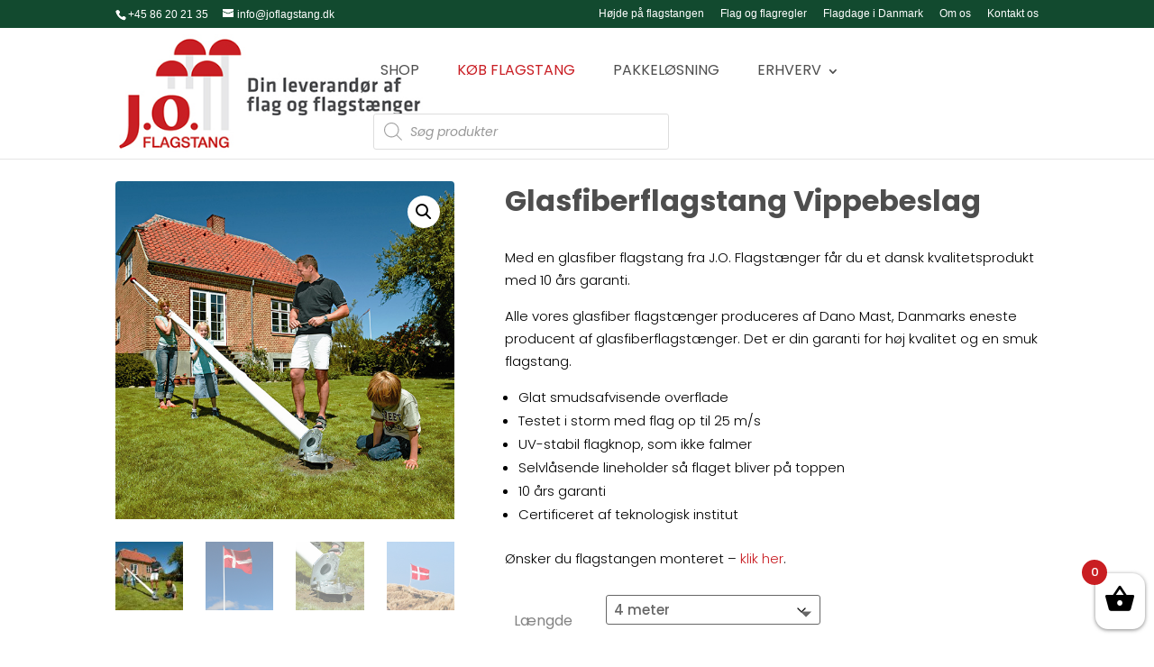

--- FILE ---
content_type: text/html; charset=utf-8
request_url: https://www.google.com/recaptcha/api2/anchor?ar=1&k=6Lcx-NAgAAAAAPUHbWD8CK5cXMS80LJp481jdqUz&co=aHR0cHM6Ly9qb2ZsYWdzdGFuZy5kazo0NDM.&hl=en&v=PoyoqOPhxBO7pBk68S4YbpHZ&size=invisible&anchor-ms=20000&execute-ms=30000&cb=wk58zicxijqr
body_size: 48877
content:
<!DOCTYPE HTML><html dir="ltr" lang="en"><head><meta http-equiv="Content-Type" content="text/html; charset=UTF-8">
<meta http-equiv="X-UA-Compatible" content="IE=edge">
<title>reCAPTCHA</title>
<style type="text/css">
/* cyrillic-ext */
@font-face {
  font-family: 'Roboto';
  font-style: normal;
  font-weight: 400;
  font-stretch: 100%;
  src: url(//fonts.gstatic.com/s/roboto/v48/KFO7CnqEu92Fr1ME7kSn66aGLdTylUAMa3GUBHMdazTgWw.woff2) format('woff2');
  unicode-range: U+0460-052F, U+1C80-1C8A, U+20B4, U+2DE0-2DFF, U+A640-A69F, U+FE2E-FE2F;
}
/* cyrillic */
@font-face {
  font-family: 'Roboto';
  font-style: normal;
  font-weight: 400;
  font-stretch: 100%;
  src: url(//fonts.gstatic.com/s/roboto/v48/KFO7CnqEu92Fr1ME7kSn66aGLdTylUAMa3iUBHMdazTgWw.woff2) format('woff2');
  unicode-range: U+0301, U+0400-045F, U+0490-0491, U+04B0-04B1, U+2116;
}
/* greek-ext */
@font-face {
  font-family: 'Roboto';
  font-style: normal;
  font-weight: 400;
  font-stretch: 100%;
  src: url(//fonts.gstatic.com/s/roboto/v48/KFO7CnqEu92Fr1ME7kSn66aGLdTylUAMa3CUBHMdazTgWw.woff2) format('woff2');
  unicode-range: U+1F00-1FFF;
}
/* greek */
@font-face {
  font-family: 'Roboto';
  font-style: normal;
  font-weight: 400;
  font-stretch: 100%;
  src: url(//fonts.gstatic.com/s/roboto/v48/KFO7CnqEu92Fr1ME7kSn66aGLdTylUAMa3-UBHMdazTgWw.woff2) format('woff2');
  unicode-range: U+0370-0377, U+037A-037F, U+0384-038A, U+038C, U+038E-03A1, U+03A3-03FF;
}
/* math */
@font-face {
  font-family: 'Roboto';
  font-style: normal;
  font-weight: 400;
  font-stretch: 100%;
  src: url(//fonts.gstatic.com/s/roboto/v48/KFO7CnqEu92Fr1ME7kSn66aGLdTylUAMawCUBHMdazTgWw.woff2) format('woff2');
  unicode-range: U+0302-0303, U+0305, U+0307-0308, U+0310, U+0312, U+0315, U+031A, U+0326-0327, U+032C, U+032F-0330, U+0332-0333, U+0338, U+033A, U+0346, U+034D, U+0391-03A1, U+03A3-03A9, U+03B1-03C9, U+03D1, U+03D5-03D6, U+03F0-03F1, U+03F4-03F5, U+2016-2017, U+2034-2038, U+203C, U+2040, U+2043, U+2047, U+2050, U+2057, U+205F, U+2070-2071, U+2074-208E, U+2090-209C, U+20D0-20DC, U+20E1, U+20E5-20EF, U+2100-2112, U+2114-2115, U+2117-2121, U+2123-214F, U+2190, U+2192, U+2194-21AE, U+21B0-21E5, U+21F1-21F2, U+21F4-2211, U+2213-2214, U+2216-22FF, U+2308-230B, U+2310, U+2319, U+231C-2321, U+2336-237A, U+237C, U+2395, U+239B-23B7, U+23D0, U+23DC-23E1, U+2474-2475, U+25AF, U+25B3, U+25B7, U+25BD, U+25C1, U+25CA, U+25CC, U+25FB, U+266D-266F, U+27C0-27FF, U+2900-2AFF, U+2B0E-2B11, U+2B30-2B4C, U+2BFE, U+3030, U+FF5B, U+FF5D, U+1D400-1D7FF, U+1EE00-1EEFF;
}
/* symbols */
@font-face {
  font-family: 'Roboto';
  font-style: normal;
  font-weight: 400;
  font-stretch: 100%;
  src: url(//fonts.gstatic.com/s/roboto/v48/KFO7CnqEu92Fr1ME7kSn66aGLdTylUAMaxKUBHMdazTgWw.woff2) format('woff2');
  unicode-range: U+0001-000C, U+000E-001F, U+007F-009F, U+20DD-20E0, U+20E2-20E4, U+2150-218F, U+2190, U+2192, U+2194-2199, U+21AF, U+21E6-21F0, U+21F3, U+2218-2219, U+2299, U+22C4-22C6, U+2300-243F, U+2440-244A, U+2460-24FF, U+25A0-27BF, U+2800-28FF, U+2921-2922, U+2981, U+29BF, U+29EB, U+2B00-2BFF, U+4DC0-4DFF, U+FFF9-FFFB, U+10140-1018E, U+10190-1019C, U+101A0, U+101D0-101FD, U+102E0-102FB, U+10E60-10E7E, U+1D2C0-1D2D3, U+1D2E0-1D37F, U+1F000-1F0FF, U+1F100-1F1AD, U+1F1E6-1F1FF, U+1F30D-1F30F, U+1F315, U+1F31C, U+1F31E, U+1F320-1F32C, U+1F336, U+1F378, U+1F37D, U+1F382, U+1F393-1F39F, U+1F3A7-1F3A8, U+1F3AC-1F3AF, U+1F3C2, U+1F3C4-1F3C6, U+1F3CA-1F3CE, U+1F3D4-1F3E0, U+1F3ED, U+1F3F1-1F3F3, U+1F3F5-1F3F7, U+1F408, U+1F415, U+1F41F, U+1F426, U+1F43F, U+1F441-1F442, U+1F444, U+1F446-1F449, U+1F44C-1F44E, U+1F453, U+1F46A, U+1F47D, U+1F4A3, U+1F4B0, U+1F4B3, U+1F4B9, U+1F4BB, U+1F4BF, U+1F4C8-1F4CB, U+1F4D6, U+1F4DA, U+1F4DF, U+1F4E3-1F4E6, U+1F4EA-1F4ED, U+1F4F7, U+1F4F9-1F4FB, U+1F4FD-1F4FE, U+1F503, U+1F507-1F50B, U+1F50D, U+1F512-1F513, U+1F53E-1F54A, U+1F54F-1F5FA, U+1F610, U+1F650-1F67F, U+1F687, U+1F68D, U+1F691, U+1F694, U+1F698, U+1F6AD, U+1F6B2, U+1F6B9-1F6BA, U+1F6BC, U+1F6C6-1F6CF, U+1F6D3-1F6D7, U+1F6E0-1F6EA, U+1F6F0-1F6F3, U+1F6F7-1F6FC, U+1F700-1F7FF, U+1F800-1F80B, U+1F810-1F847, U+1F850-1F859, U+1F860-1F887, U+1F890-1F8AD, U+1F8B0-1F8BB, U+1F8C0-1F8C1, U+1F900-1F90B, U+1F93B, U+1F946, U+1F984, U+1F996, U+1F9E9, U+1FA00-1FA6F, U+1FA70-1FA7C, U+1FA80-1FA89, U+1FA8F-1FAC6, U+1FACE-1FADC, U+1FADF-1FAE9, U+1FAF0-1FAF8, U+1FB00-1FBFF;
}
/* vietnamese */
@font-face {
  font-family: 'Roboto';
  font-style: normal;
  font-weight: 400;
  font-stretch: 100%;
  src: url(//fonts.gstatic.com/s/roboto/v48/KFO7CnqEu92Fr1ME7kSn66aGLdTylUAMa3OUBHMdazTgWw.woff2) format('woff2');
  unicode-range: U+0102-0103, U+0110-0111, U+0128-0129, U+0168-0169, U+01A0-01A1, U+01AF-01B0, U+0300-0301, U+0303-0304, U+0308-0309, U+0323, U+0329, U+1EA0-1EF9, U+20AB;
}
/* latin-ext */
@font-face {
  font-family: 'Roboto';
  font-style: normal;
  font-weight: 400;
  font-stretch: 100%;
  src: url(//fonts.gstatic.com/s/roboto/v48/KFO7CnqEu92Fr1ME7kSn66aGLdTylUAMa3KUBHMdazTgWw.woff2) format('woff2');
  unicode-range: U+0100-02BA, U+02BD-02C5, U+02C7-02CC, U+02CE-02D7, U+02DD-02FF, U+0304, U+0308, U+0329, U+1D00-1DBF, U+1E00-1E9F, U+1EF2-1EFF, U+2020, U+20A0-20AB, U+20AD-20C0, U+2113, U+2C60-2C7F, U+A720-A7FF;
}
/* latin */
@font-face {
  font-family: 'Roboto';
  font-style: normal;
  font-weight: 400;
  font-stretch: 100%;
  src: url(//fonts.gstatic.com/s/roboto/v48/KFO7CnqEu92Fr1ME7kSn66aGLdTylUAMa3yUBHMdazQ.woff2) format('woff2');
  unicode-range: U+0000-00FF, U+0131, U+0152-0153, U+02BB-02BC, U+02C6, U+02DA, U+02DC, U+0304, U+0308, U+0329, U+2000-206F, U+20AC, U+2122, U+2191, U+2193, U+2212, U+2215, U+FEFF, U+FFFD;
}
/* cyrillic-ext */
@font-face {
  font-family: 'Roboto';
  font-style: normal;
  font-weight: 500;
  font-stretch: 100%;
  src: url(//fonts.gstatic.com/s/roboto/v48/KFO7CnqEu92Fr1ME7kSn66aGLdTylUAMa3GUBHMdazTgWw.woff2) format('woff2');
  unicode-range: U+0460-052F, U+1C80-1C8A, U+20B4, U+2DE0-2DFF, U+A640-A69F, U+FE2E-FE2F;
}
/* cyrillic */
@font-face {
  font-family: 'Roboto';
  font-style: normal;
  font-weight: 500;
  font-stretch: 100%;
  src: url(//fonts.gstatic.com/s/roboto/v48/KFO7CnqEu92Fr1ME7kSn66aGLdTylUAMa3iUBHMdazTgWw.woff2) format('woff2');
  unicode-range: U+0301, U+0400-045F, U+0490-0491, U+04B0-04B1, U+2116;
}
/* greek-ext */
@font-face {
  font-family: 'Roboto';
  font-style: normal;
  font-weight: 500;
  font-stretch: 100%;
  src: url(//fonts.gstatic.com/s/roboto/v48/KFO7CnqEu92Fr1ME7kSn66aGLdTylUAMa3CUBHMdazTgWw.woff2) format('woff2');
  unicode-range: U+1F00-1FFF;
}
/* greek */
@font-face {
  font-family: 'Roboto';
  font-style: normal;
  font-weight: 500;
  font-stretch: 100%;
  src: url(//fonts.gstatic.com/s/roboto/v48/KFO7CnqEu92Fr1ME7kSn66aGLdTylUAMa3-UBHMdazTgWw.woff2) format('woff2');
  unicode-range: U+0370-0377, U+037A-037F, U+0384-038A, U+038C, U+038E-03A1, U+03A3-03FF;
}
/* math */
@font-face {
  font-family: 'Roboto';
  font-style: normal;
  font-weight: 500;
  font-stretch: 100%;
  src: url(//fonts.gstatic.com/s/roboto/v48/KFO7CnqEu92Fr1ME7kSn66aGLdTylUAMawCUBHMdazTgWw.woff2) format('woff2');
  unicode-range: U+0302-0303, U+0305, U+0307-0308, U+0310, U+0312, U+0315, U+031A, U+0326-0327, U+032C, U+032F-0330, U+0332-0333, U+0338, U+033A, U+0346, U+034D, U+0391-03A1, U+03A3-03A9, U+03B1-03C9, U+03D1, U+03D5-03D6, U+03F0-03F1, U+03F4-03F5, U+2016-2017, U+2034-2038, U+203C, U+2040, U+2043, U+2047, U+2050, U+2057, U+205F, U+2070-2071, U+2074-208E, U+2090-209C, U+20D0-20DC, U+20E1, U+20E5-20EF, U+2100-2112, U+2114-2115, U+2117-2121, U+2123-214F, U+2190, U+2192, U+2194-21AE, U+21B0-21E5, U+21F1-21F2, U+21F4-2211, U+2213-2214, U+2216-22FF, U+2308-230B, U+2310, U+2319, U+231C-2321, U+2336-237A, U+237C, U+2395, U+239B-23B7, U+23D0, U+23DC-23E1, U+2474-2475, U+25AF, U+25B3, U+25B7, U+25BD, U+25C1, U+25CA, U+25CC, U+25FB, U+266D-266F, U+27C0-27FF, U+2900-2AFF, U+2B0E-2B11, U+2B30-2B4C, U+2BFE, U+3030, U+FF5B, U+FF5D, U+1D400-1D7FF, U+1EE00-1EEFF;
}
/* symbols */
@font-face {
  font-family: 'Roboto';
  font-style: normal;
  font-weight: 500;
  font-stretch: 100%;
  src: url(//fonts.gstatic.com/s/roboto/v48/KFO7CnqEu92Fr1ME7kSn66aGLdTylUAMaxKUBHMdazTgWw.woff2) format('woff2');
  unicode-range: U+0001-000C, U+000E-001F, U+007F-009F, U+20DD-20E0, U+20E2-20E4, U+2150-218F, U+2190, U+2192, U+2194-2199, U+21AF, U+21E6-21F0, U+21F3, U+2218-2219, U+2299, U+22C4-22C6, U+2300-243F, U+2440-244A, U+2460-24FF, U+25A0-27BF, U+2800-28FF, U+2921-2922, U+2981, U+29BF, U+29EB, U+2B00-2BFF, U+4DC0-4DFF, U+FFF9-FFFB, U+10140-1018E, U+10190-1019C, U+101A0, U+101D0-101FD, U+102E0-102FB, U+10E60-10E7E, U+1D2C0-1D2D3, U+1D2E0-1D37F, U+1F000-1F0FF, U+1F100-1F1AD, U+1F1E6-1F1FF, U+1F30D-1F30F, U+1F315, U+1F31C, U+1F31E, U+1F320-1F32C, U+1F336, U+1F378, U+1F37D, U+1F382, U+1F393-1F39F, U+1F3A7-1F3A8, U+1F3AC-1F3AF, U+1F3C2, U+1F3C4-1F3C6, U+1F3CA-1F3CE, U+1F3D4-1F3E0, U+1F3ED, U+1F3F1-1F3F3, U+1F3F5-1F3F7, U+1F408, U+1F415, U+1F41F, U+1F426, U+1F43F, U+1F441-1F442, U+1F444, U+1F446-1F449, U+1F44C-1F44E, U+1F453, U+1F46A, U+1F47D, U+1F4A3, U+1F4B0, U+1F4B3, U+1F4B9, U+1F4BB, U+1F4BF, U+1F4C8-1F4CB, U+1F4D6, U+1F4DA, U+1F4DF, U+1F4E3-1F4E6, U+1F4EA-1F4ED, U+1F4F7, U+1F4F9-1F4FB, U+1F4FD-1F4FE, U+1F503, U+1F507-1F50B, U+1F50D, U+1F512-1F513, U+1F53E-1F54A, U+1F54F-1F5FA, U+1F610, U+1F650-1F67F, U+1F687, U+1F68D, U+1F691, U+1F694, U+1F698, U+1F6AD, U+1F6B2, U+1F6B9-1F6BA, U+1F6BC, U+1F6C6-1F6CF, U+1F6D3-1F6D7, U+1F6E0-1F6EA, U+1F6F0-1F6F3, U+1F6F7-1F6FC, U+1F700-1F7FF, U+1F800-1F80B, U+1F810-1F847, U+1F850-1F859, U+1F860-1F887, U+1F890-1F8AD, U+1F8B0-1F8BB, U+1F8C0-1F8C1, U+1F900-1F90B, U+1F93B, U+1F946, U+1F984, U+1F996, U+1F9E9, U+1FA00-1FA6F, U+1FA70-1FA7C, U+1FA80-1FA89, U+1FA8F-1FAC6, U+1FACE-1FADC, U+1FADF-1FAE9, U+1FAF0-1FAF8, U+1FB00-1FBFF;
}
/* vietnamese */
@font-face {
  font-family: 'Roboto';
  font-style: normal;
  font-weight: 500;
  font-stretch: 100%;
  src: url(//fonts.gstatic.com/s/roboto/v48/KFO7CnqEu92Fr1ME7kSn66aGLdTylUAMa3OUBHMdazTgWw.woff2) format('woff2');
  unicode-range: U+0102-0103, U+0110-0111, U+0128-0129, U+0168-0169, U+01A0-01A1, U+01AF-01B0, U+0300-0301, U+0303-0304, U+0308-0309, U+0323, U+0329, U+1EA0-1EF9, U+20AB;
}
/* latin-ext */
@font-face {
  font-family: 'Roboto';
  font-style: normal;
  font-weight: 500;
  font-stretch: 100%;
  src: url(//fonts.gstatic.com/s/roboto/v48/KFO7CnqEu92Fr1ME7kSn66aGLdTylUAMa3KUBHMdazTgWw.woff2) format('woff2');
  unicode-range: U+0100-02BA, U+02BD-02C5, U+02C7-02CC, U+02CE-02D7, U+02DD-02FF, U+0304, U+0308, U+0329, U+1D00-1DBF, U+1E00-1E9F, U+1EF2-1EFF, U+2020, U+20A0-20AB, U+20AD-20C0, U+2113, U+2C60-2C7F, U+A720-A7FF;
}
/* latin */
@font-face {
  font-family: 'Roboto';
  font-style: normal;
  font-weight: 500;
  font-stretch: 100%;
  src: url(//fonts.gstatic.com/s/roboto/v48/KFO7CnqEu92Fr1ME7kSn66aGLdTylUAMa3yUBHMdazQ.woff2) format('woff2');
  unicode-range: U+0000-00FF, U+0131, U+0152-0153, U+02BB-02BC, U+02C6, U+02DA, U+02DC, U+0304, U+0308, U+0329, U+2000-206F, U+20AC, U+2122, U+2191, U+2193, U+2212, U+2215, U+FEFF, U+FFFD;
}
/* cyrillic-ext */
@font-face {
  font-family: 'Roboto';
  font-style: normal;
  font-weight: 900;
  font-stretch: 100%;
  src: url(//fonts.gstatic.com/s/roboto/v48/KFO7CnqEu92Fr1ME7kSn66aGLdTylUAMa3GUBHMdazTgWw.woff2) format('woff2');
  unicode-range: U+0460-052F, U+1C80-1C8A, U+20B4, U+2DE0-2DFF, U+A640-A69F, U+FE2E-FE2F;
}
/* cyrillic */
@font-face {
  font-family: 'Roboto';
  font-style: normal;
  font-weight: 900;
  font-stretch: 100%;
  src: url(//fonts.gstatic.com/s/roboto/v48/KFO7CnqEu92Fr1ME7kSn66aGLdTylUAMa3iUBHMdazTgWw.woff2) format('woff2');
  unicode-range: U+0301, U+0400-045F, U+0490-0491, U+04B0-04B1, U+2116;
}
/* greek-ext */
@font-face {
  font-family: 'Roboto';
  font-style: normal;
  font-weight: 900;
  font-stretch: 100%;
  src: url(//fonts.gstatic.com/s/roboto/v48/KFO7CnqEu92Fr1ME7kSn66aGLdTylUAMa3CUBHMdazTgWw.woff2) format('woff2');
  unicode-range: U+1F00-1FFF;
}
/* greek */
@font-face {
  font-family: 'Roboto';
  font-style: normal;
  font-weight: 900;
  font-stretch: 100%;
  src: url(//fonts.gstatic.com/s/roboto/v48/KFO7CnqEu92Fr1ME7kSn66aGLdTylUAMa3-UBHMdazTgWw.woff2) format('woff2');
  unicode-range: U+0370-0377, U+037A-037F, U+0384-038A, U+038C, U+038E-03A1, U+03A3-03FF;
}
/* math */
@font-face {
  font-family: 'Roboto';
  font-style: normal;
  font-weight: 900;
  font-stretch: 100%;
  src: url(//fonts.gstatic.com/s/roboto/v48/KFO7CnqEu92Fr1ME7kSn66aGLdTylUAMawCUBHMdazTgWw.woff2) format('woff2');
  unicode-range: U+0302-0303, U+0305, U+0307-0308, U+0310, U+0312, U+0315, U+031A, U+0326-0327, U+032C, U+032F-0330, U+0332-0333, U+0338, U+033A, U+0346, U+034D, U+0391-03A1, U+03A3-03A9, U+03B1-03C9, U+03D1, U+03D5-03D6, U+03F0-03F1, U+03F4-03F5, U+2016-2017, U+2034-2038, U+203C, U+2040, U+2043, U+2047, U+2050, U+2057, U+205F, U+2070-2071, U+2074-208E, U+2090-209C, U+20D0-20DC, U+20E1, U+20E5-20EF, U+2100-2112, U+2114-2115, U+2117-2121, U+2123-214F, U+2190, U+2192, U+2194-21AE, U+21B0-21E5, U+21F1-21F2, U+21F4-2211, U+2213-2214, U+2216-22FF, U+2308-230B, U+2310, U+2319, U+231C-2321, U+2336-237A, U+237C, U+2395, U+239B-23B7, U+23D0, U+23DC-23E1, U+2474-2475, U+25AF, U+25B3, U+25B7, U+25BD, U+25C1, U+25CA, U+25CC, U+25FB, U+266D-266F, U+27C0-27FF, U+2900-2AFF, U+2B0E-2B11, U+2B30-2B4C, U+2BFE, U+3030, U+FF5B, U+FF5D, U+1D400-1D7FF, U+1EE00-1EEFF;
}
/* symbols */
@font-face {
  font-family: 'Roboto';
  font-style: normal;
  font-weight: 900;
  font-stretch: 100%;
  src: url(//fonts.gstatic.com/s/roboto/v48/KFO7CnqEu92Fr1ME7kSn66aGLdTylUAMaxKUBHMdazTgWw.woff2) format('woff2');
  unicode-range: U+0001-000C, U+000E-001F, U+007F-009F, U+20DD-20E0, U+20E2-20E4, U+2150-218F, U+2190, U+2192, U+2194-2199, U+21AF, U+21E6-21F0, U+21F3, U+2218-2219, U+2299, U+22C4-22C6, U+2300-243F, U+2440-244A, U+2460-24FF, U+25A0-27BF, U+2800-28FF, U+2921-2922, U+2981, U+29BF, U+29EB, U+2B00-2BFF, U+4DC0-4DFF, U+FFF9-FFFB, U+10140-1018E, U+10190-1019C, U+101A0, U+101D0-101FD, U+102E0-102FB, U+10E60-10E7E, U+1D2C0-1D2D3, U+1D2E0-1D37F, U+1F000-1F0FF, U+1F100-1F1AD, U+1F1E6-1F1FF, U+1F30D-1F30F, U+1F315, U+1F31C, U+1F31E, U+1F320-1F32C, U+1F336, U+1F378, U+1F37D, U+1F382, U+1F393-1F39F, U+1F3A7-1F3A8, U+1F3AC-1F3AF, U+1F3C2, U+1F3C4-1F3C6, U+1F3CA-1F3CE, U+1F3D4-1F3E0, U+1F3ED, U+1F3F1-1F3F3, U+1F3F5-1F3F7, U+1F408, U+1F415, U+1F41F, U+1F426, U+1F43F, U+1F441-1F442, U+1F444, U+1F446-1F449, U+1F44C-1F44E, U+1F453, U+1F46A, U+1F47D, U+1F4A3, U+1F4B0, U+1F4B3, U+1F4B9, U+1F4BB, U+1F4BF, U+1F4C8-1F4CB, U+1F4D6, U+1F4DA, U+1F4DF, U+1F4E3-1F4E6, U+1F4EA-1F4ED, U+1F4F7, U+1F4F9-1F4FB, U+1F4FD-1F4FE, U+1F503, U+1F507-1F50B, U+1F50D, U+1F512-1F513, U+1F53E-1F54A, U+1F54F-1F5FA, U+1F610, U+1F650-1F67F, U+1F687, U+1F68D, U+1F691, U+1F694, U+1F698, U+1F6AD, U+1F6B2, U+1F6B9-1F6BA, U+1F6BC, U+1F6C6-1F6CF, U+1F6D3-1F6D7, U+1F6E0-1F6EA, U+1F6F0-1F6F3, U+1F6F7-1F6FC, U+1F700-1F7FF, U+1F800-1F80B, U+1F810-1F847, U+1F850-1F859, U+1F860-1F887, U+1F890-1F8AD, U+1F8B0-1F8BB, U+1F8C0-1F8C1, U+1F900-1F90B, U+1F93B, U+1F946, U+1F984, U+1F996, U+1F9E9, U+1FA00-1FA6F, U+1FA70-1FA7C, U+1FA80-1FA89, U+1FA8F-1FAC6, U+1FACE-1FADC, U+1FADF-1FAE9, U+1FAF0-1FAF8, U+1FB00-1FBFF;
}
/* vietnamese */
@font-face {
  font-family: 'Roboto';
  font-style: normal;
  font-weight: 900;
  font-stretch: 100%;
  src: url(//fonts.gstatic.com/s/roboto/v48/KFO7CnqEu92Fr1ME7kSn66aGLdTylUAMa3OUBHMdazTgWw.woff2) format('woff2');
  unicode-range: U+0102-0103, U+0110-0111, U+0128-0129, U+0168-0169, U+01A0-01A1, U+01AF-01B0, U+0300-0301, U+0303-0304, U+0308-0309, U+0323, U+0329, U+1EA0-1EF9, U+20AB;
}
/* latin-ext */
@font-face {
  font-family: 'Roboto';
  font-style: normal;
  font-weight: 900;
  font-stretch: 100%;
  src: url(//fonts.gstatic.com/s/roboto/v48/KFO7CnqEu92Fr1ME7kSn66aGLdTylUAMa3KUBHMdazTgWw.woff2) format('woff2');
  unicode-range: U+0100-02BA, U+02BD-02C5, U+02C7-02CC, U+02CE-02D7, U+02DD-02FF, U+0304, U+0308, U+0329, U+1D00-1DBF, U+1E00-1E9F, U+1EF2-1EFF, U+2020, U+20A0-20AB, U+20AD-20C0, U+2113, U+2C60-2C7F, U+A720-A7FF;
}
/* latin */
@font-face {
  font-family: 'Roboto';
  font-style: normal;
  font-weight: 900;
  font-stretch: 100%;
  src: url(//fonts.gstatic.com/s/roboto/v48/KFO7CnqEu92Fr1ME7kSn66aGLdTylUAMa3yUBHMdazQ.woff2) format('woff2');
  unicode-range: U+0000-00FF, U+0131, U+0152-0153, U+02BB-02BC, U+02C6, U+02DA, U+02DC, U+0304, U+0308, U+0329, U+2000-206F, U+20AC, U+2122, U+2191, U+2193, U+2212, U+2215, U+FEFF, U+FFFD;
}

</style>
<link rel="stylesheet" type="text/css" href="https://www.gstatic.com/recaptcha/releases/PoyoqOPhxBO7pBk68S4YbpHZ/styles__ltr.css">
<script nonce="wZaWdYg5i8rnggucw2tAaQ" type="text/javascript">window['__recaptcha_api'] = 'https://www.google.com/recaptcha/api2/';</script>
<script type="text/javascript" src="https://www.gstatic.com/recaptcha/releases/PoyoqOPhxBO7pBk68S4YbpHZ/recaptcha__en.js" nonce="wZaWdYg5i8rnggucw2tAaQ">
      
    </script></head>
<body><div id="rc-anchor-alert" class="rc-anchor-alert"></div>
<input type="hidden" id="recaptcha-token" value="[base64]">
<script type="text/javascript" nonce="wZaWdYg5i8rnggucw2tAaQ">
      recaptcha.anchor.Main.init("[\x22ainput\x22,[\x22bgdata\x22,\x22\x22,\[base64]/[base64]/[base64]/bmV3IHJbeF0oY1swXSk6RT09Mj9uZXcgclt4XShjWzBdLGNbMV0pOkU9PTM/bmV3IHJbeF0oY1swXSxjWzFdLGNbMl0pOkU9PTQ/[base64]/[base64]/[base64]/[base64]/[base64]/[base64]/[base64]/[base64]\x22,\[base64]\\u003d\\u003d\x22,\x22D8OWwo3DjMOfwrTCmnbDtMKnejZewrnDqGVaPMOqwopmwovCo8O8w4Fyw5dhwqPChVRDTg/[base64]/[base64]/DvsKXw7bDhcK1w4lJwrvCtcOFXcOsKsO+w5pmwrM5woI2EGXDs8Owd8Ogw7Msw71iwrkHNSV9w4Baw6NfCcONClFAwqjDu8OPw6LDocK1UgLDviXDoCHDg1PCssKhJsOQDx/Di8OKOsKRw65yLTDDnVLDhTPCtQInwoTCrDk9wrXCt8KOwpRgwrp9DU3DsMKawr4YAnwPYcK4wrvDqcKQOMOFPMKZwoAwO8ORw5PDuMKNJgR5w6/Cvj1DUTlgw6vCpMOxDMOjfz3ClFtrwqhSNn7Cj8Oiw592QSBNO8OSwoodS8KLMsKIwqZCw4RVbxPCnlpkwqjCtcK5AXA/[base64]/Wx3Cr8KgwosTwp4GZsOrGcKjKRxXDMOAwpJCwp1sw57CvcOdccOaCHLDpsO3NcKxwofCrSRZw6HDm1LCqQnChcOww6vDpsO3wp83w5UJFQEkwp8/dApdwqfDsMOwCMKLw5vCjMKqw58GNcKcDjhkw7EvLcKnw7Ugw4V6V8Kkw6Zlw4gZworChcOIGw3DkQ/ChcOaw5jCgm1oP8Ocw6/DvBU/CHjDvkRKw4UUMcOcw5hkXWfDqcKOfjIfw6tBQ8KIw77DmsKRLMKeaMOzw5HDlsKaRDFbwrgkaMK6e8OdwrbDilPDs8OmwpzCuT8kR8O0dzHCiDg4w4VxeWtbwp7CnlcHw6LCp8OUw5MZZsKQwpnDnMK2RcODwrHDrMOZwovCnS/CrlJifmbDlMK7M0d6wpbDssKUwqx0w57DuMOlwobCqnBpfGsgwpUpw5zCgyZ/w7Aew6Igw43DpcOqd8KXdMOCwrzCksODw5HDu3FxwqnCuMOlbzQ0KcKpDRLDgBrCiAvCrcKKfsKfw7rDvcOQAhHDtcKKw58bDcKtwpzDjFDCvMKAJHbDnl/CngXDmlnDqMO2w4Bmw57Dsx/CsWE3wowdw5YLI8KsecOAw5Eiwp9wwojCuV3Dn0Q5w4vCoC/CvkPDkR8ZwpXCrsKZw4pgYzXDiSbDs8Orw7YFw7nDh8KNwpDCm07Ci8ObwrvDqsOwwq4OC1rCkkfDkDYwQWnDinoIw6skw4XCqHTCvVXCs8Ogwo/Dvz4VwqLCicKGwqMJcsKiwphmCWLDphoYT8Kbw5sKw7zClsOiwpLDoMOUDhDDqcKWwo/CkT3DiMKPI8K5w63CtMKbwr3CgktHOMK/clBNw6BYwoNbwo05w7xfw7vDhXMFMcOiwrBUw6JDN0cOwpLDgDvDj8K6wpbCmwbDlcOVw4/CoMOMV1BeZUJGKBJcBsOpw4rDlsKRw4tpIHRSA8OfwoQ1N0jCpFRUQnDDuyF2a1Yywp7DjMKiFRNXw6trw4B2wofDkh/[base64]/[base64]/Drm5OMcK9wq1twoPDiMKMwofDsMKhb3wOwoZHG8OvwpvDucK7KMKfHMKiwq1gwoNlw5vDplfCj8OnEiQ2aXfDgUPCvG8GT0JkHFvDnAnCpXjCiMOERCpVccODwovDm1LDrjPDicK8wpvCmcOMwrNzw7F9XH/[base64]/CohkDw7/CvS/DkCHCuAjDsgPDmHY+wqLCsxTDtcO1GQQONMK7woRCw6QBw4vDiF0Vw7Vla8KDfTbCq8K+LcOrFm/DsGzDvTUmRDwvKMKfL8Kfw5Y2w7hxIcOEwrPDjVYhNmDDvMK8woRYI8OLRCDDusOKwoPCisKMwrIZwrB9RyV3I3HCqSjCsUvDpXHDlMKPYcOyV8O8AFLDgMOWSHjDhXQyWVzDoMK2bsO4woZRFVAiU8OETMKzw64WCcKRw5nDsFg3WC/CsQNZwoYUwq/Cq3jDkSkbwrFUw5nCtQXCscO8esOfwqLDlRl0wqHCrQ14bsO+QUwjwq4Lw4oiw7Znwp1RSsOUIMOddMOJcMOsNsO8wrXDlE3CsnDCqcKJw5fDu8KrLG/DhjZfwqfCvMO8wqfCucKCHCBww55rwrbDvAosXMOHw6TCtjktwr5qw646RcOCwp7DvEU5ExZ7DsObO8K9w7plGsOiAWjDlcOQOMOOTcOOwrQJf8OfYMKww5xSRRrCqDTDnBM4w4RiREzDusK3ZsOCwrU5SsKYR8KVM0TCmcKVUMKFw5/CrsK/JGNxwqQTwofDnGxuwq7Du0EPwpXCj8OnJndffh8Cd8KoIk/DlUNFZk4pAhjCiQPCjcOFJ2g5w7hiIcO1A8OMAsOLwoBHw6LDvUdbYwLDoTQGWxFwwqFTdTrDj8ObKnrDr2Vvw5VsNTYgwpfDmcKWw7/ClcKEw7FOw5jCtiBpwpnDncOaw6HCjcKbZQlaF8OqXXzCr8K9SMK0FRfDhndsw5zCv8OPw6XDisKLw45XIsODIh/DmMOYw4kQw4HDtzjDn8OHScOjIMOYXMKPRlZTw5dOKMOJN1/[base64]/[base64]/YHjDvyJeFmPDvEtOFjMcecKWw50lYcKNZMKFVMOsw7MpTMOfwoIDLcKGU8K8ekQAw4vCocKpRMOiUhkxTsOge8OXwrzCpzMcVVVkw6UHw5TCvMK4w7R6P8OuNcKEw7U/w4/CgcOxwq9/[base64]/[base64]/[base64]/OsOJwr7DlMO/[base64]/AAEGQExwdMKZLMOyw6jDi8OXwoBHwqHDlUs3N8KyYChvC8O/[base64]/[base64]/wrRvOy7ChMKOLsKUwoLCqirCqT80w4Yqwq4/woxnByTDlycowpLDssOSdsKhQ3fCuMKDwqYRw5DDqy5JwpMoIBTCmyjCmnxAw5wEwr5Uwp1GclbClcKkw6ESYAlvaQlDU1xbeMOqSwICwoF/w7XCu8OQwpFsBV1Tw6MFEh11wpbDo8OnKVXDkXp6C8KlcHN0ZsOWw5TDicO7wpwDDMKhQl08A8KXdsOewqQFU8KBemXCoMKGwrLDk8OhO8O8ZC/DhcKjw4DCoSbDp8KHw4FxwoAgwr/[base64]/DsBjCs3gVecO+PgE7wqsFwpzDqzLChcOqwoRlTMO9YQ3Dn13CtsK5TXTCpUDCtT0UYMORHF0lRFzDusOww607w7Q5eMO0w73CpDzDgsOZw4cowqzCoXnDpTU6bxPDl0oUVsK7EMK5OMO7Q8OrJ8O9E0/[base64]/ChUM8wrbDgxFIwplbF8KqEMOqwonCh8OScDzDjMK/Inccwp3Dt8OIRCIdw6RbfMOzwp/[base64]/[base64]/ecKfw4ZFNxvDvcObfcODwoUZwo0qwpfDvMK3wrQ/wpjCv8Kuw5Vhw5bDhcK6wpDCjMOhw5RTNgDDj8OKGcOYwrHDjEFtwqvDsFFiw5oYw54CCsKbw7MCw5xaw6zCtj5IwovDncOxaH3CnDsnHR4Iw7h1JsKCTFcCw6FcwrvDs8OrIsOBcMKgTEPDhMOrXW/CvsOvJykII8OGwo3DlyzCnDYiPcKHMXfCncOhaB0FY8OBw47DjcObMhFKwo/Dnz/DscKCwp7DlMOhw5InwrDCqxgqwqlMwrhsw50RXwTClsKZwosewrx3GWYQw5YlLMOVw4PDjiZ+H8OmU8OVFMOiw6XDscOZQ8KyIMKHwpPCoHPDnHjCqB/DrMK0wrrDtsKeNkTDlnM8a8Obwo3Cr2l9XCB7IUFoZ8OmwqhKKDgrWlMmw7ERw5MrwptQCMKww40GDcOGwqMOwrHDocO8EFkfHS/DvhRxw7rCvMOVKGQMwod9LsOaw6rDuXHDsx0Iw4gUDsOfM8KNBgbDpCPDiMOLwo/DlMKFUDQMYyFyw6Ifw78lw5XDuMOxEUvCvcKow7tocR8lw6ZMw6TDiMOkw6QcGMOswpTDtBbDmCJrFcOkwoJJEsK5SmjDq8KAw6pVwpzCisKBZyHDh8ODwroOw4Qgw6TDgCgmTcOMCilHY0XCuMKRCxkHwqDDrcOZI8OKw7/DsSwRMsOrUsOaw4bDjywAXC3Dlzlze8OiP8KIw7wXC0DCl8KkPH1hQyhRRRprHMOoM03DlCzDqG1rwoXDsFQqw4dSwo/[base64]/[base64]/[base64]/SgxTwrvCnMOiYzILMzXDscOuw7drVB4Qw7wrwoLDs8KJTsO4w4QVw4XDuHPDkMOtwrbDvsO6RMOrdcORw6HDgsKMZsK7N8Kowo/DpBDDumfCi2YOD23DhcO4wrHDjBrCsMOQwoB+w7XClkYiw53CpxE7RcOmdmzDrBnDiWfDomXCjsK4w5l9ZsKFR8K7T8KBZ8KYwpzDk8K4wo90w5pDwp19akXDrlTDtMKxZ8OSw6sCw5fDp3DDqcKbIDQKZ8OTC8KxeEnCpsKfaB8JBcOTwqZ8Kk/DnHtBwqkgVcKBZ20xw4HCjFnDpsKmw4BKSsO1w7HCsC0Mw4NJbcO/GUDCv1XDhn0YawjDqcKHw5bDugUoaEkrOcKowpolwoR4w7/DjkUkPQ/CoDTDmsKyaQfDhMOswroqw7lew4wTw5pZGsKTNzFjNsK/wqzDrEtBwr3DkMOqw6JoVcKwe8Oswp80w77DkxvDj8KEw6XCrcOmwohDwobDocKQfzlvwozCisK7w6pvDcOaYXo/w4wbMXPClcOHwpN4B8OpKXp3wqPDvi9ITkVCKsOrwqLDhwJIwrsxXcKzeMOTwrbDgk3Crh/Cm8OkTMO4TyvCscKvwrLCokI6wo1Rw7AEKMKowrtkWgjCm3EhVA5HT8KdwpvCqCducEEQwrbCo8KJXcOPw5/Dkn/DkXXCj8OEwpcIejtGw6YtOcK7PMOYw7/CtV44QMOvwptrUcK7wrbDih3CtkDDngtZUcOww5Zpwop/woIiVXPCvMKzZl9ySMKGDXl1wqszRSnClsKWwoxCS8Odwrxkwo7Dh8K1wpsxwqLCq2PCjcOLw6Vww6nDnMOMw49awrsaA8KYL8KVSRx/[base64]/DrcKeOQZNSsOjMMONwpfDlj/DpsKDwofDrcO/J8O0AcKVPcOTwoPCh0nDoXZewrbDsVxCHW5VwoB/NHV4wo/DkVPDkcK9VsOiUMOfcMOBwonDgsKmaMOXwo3CosO1dsOywq3Du8KjIWfDhC/DgyTDughZKxIkwpjCsCbCusOKwr3CgsKvwog8acKRwps7IhxSwqkpw51QwrzDgWsQwonCty4PEcOywovCrcKGM03ChMOmNsObAcKmaSEma2vClcK4SMKgwo9ew6bCjT4PwqI7wonCnMKcFUJIdxMHwrzDtQ7CumLCtXbDr8ObH8Kgw7fDkyzDmsKOYE/DnzRpwpU/fcKzw67CgsOfXMKFwpHCmMKHKUPCrF/Cix3Chn3DjgcOw5BfGsOcfMO/w7kFX8K1wq/CicKBw7ZRIQLDvMOEXEEaGsOfU8K+XWHCp3nCuMOQw7MJBF/[base64]/DsEPCosKFPSjCmyRvwqzCnMOgwoV/wp4xaMOmwpPDtsOQeT1tTBvCqA8vwo43wqZTPMK5w63DqcKLw7ZZwqBzbyIQFF3DkMKIfjzCmsOcAsKXaWzDnMONw6rDrsOHBsOuwp4HEQMUwqzCusORZF3CrcOQw5nClcOUwr4sK8KkSm8HAEBbIsOBTMKXRcOIfhPCslXDhMK/w7hKbSfDjcOjw7fDniNTecOvwroUw4Jzw7QRwpXCulctGhzDvkrDhcOGYMOgwqlOwo3DqsOaw4LDkcKXLFN2YlvDjl9nwr3DhSw6BcOcGcOrw4nDnsO8wqXDu8Kewr9zVcOTwqbCscK4Q8Kmw7oqXcKRw4PDusOlfMKbTQ/CujvDrsOFw49MXG4uZcKyw7/[base64]/Cm8OPw7kswqZ0w6/Cs8OSbQbDp0pUF2vClzXCjCDChjBSAhvDq8KYcRJmw5TCqkPDu8OZIMK/FHBDfMOZdcKbw5TCpXrCvcKeCsORw7rCpsKJwo1BKEfCssKHw7hKw6/Dq8OyPcKhLsK/[base64]/DnjECw4UZw7APwq7Do3RNw6kPBcKmVil/eRTDssOeYgLChMO+wohjwo1ow6jCkMOiwrwbdcOWwqUgdDTCjsKQw4VuwoUBTsKTw4xXfcO8wqzCmmDCkWTCp8ONw5BFeVR3wrpaAcKSUVM7w4QePMKlwqXCmEJAacKgQsK1fsKATsO0NSbDm1vDisKeSsKIJHpFw5NWGyXDu8KKwrAzWsKZLsKPw7XDpx/CjxDDqUBkO8KDfsKswqnDqXLCvwpqUwTDixt/w4MUw7N9w4LDqm/DlsOhNibDisOzwoVEWsKbwo7DuWTCjsKIwqQvwo5cccKYC8OkZcKzScK/OsOFUFfDqUDCj8O3wrzDlAbCgGRiw4YHaFTDj8Kiwq3DtMOUNhbDiyHCnsO1w7/DpXE0XcOtwrIKw5XDtX7CtcKDwoFLw6xsaTnCuBUhUCfDocOkSMO5HMOWwrLDqWwnd8OwwqR0w43ClUsUc8OTwos6wrXDvcKywqtdwoAoOg9Mw58hMhDClMKuwrIKw4/Dijk8wroxZglsfnnCjkFTwrrDlMK2SsKCIMOqfDLCosKfw5fDpMO5w7xKwqEYDHnCmWfDqDlTw5bDjE8AAVLDn2U/eTE4w6/[base64]/[base64]/[base64]/CocOBw5FaOcKqw6U5wrnCqg7Cs8OsDxXCpEw7YwnCkMOJYsK1w6Usw5bDlsObwp7CssKCJsOqwqh+w4vCvDTCi8OKwqzDlcKYwrViwqNAYV5Bwq8jI8OoEMOkwoA9w4vDoMOlw6M7BwPCgMOaw4PCkwHDoMO4HsOWw7DDhsO/w4rDncKxw7/[base64]/DnMKvwrjDkGcOHMKUw5TDqcOuE0oNNDbChMOGbxDDvMO1TsOdwq/CphlFC8KgwrAaDsO6w7tBZMKlMsKxc0dywq3DgMOYwqrDkVItwpdqwr/[base64]/DpsKnGsK2LMOgEcOnMsK7Q8OYwo7CkMOVYsOFREd6w4jCisKZKcOwG8OzGmLDnhnClMK7wpLCkMK8YB9Zw4fDmMOkwo1dw73ChsOmwoTDqcKYfFPDlGvCqW3DuADCnMKsLzPDo3UYRsOBw4QNEMKZRcOmwosPw4/Dim3Dixk9w7LCuMObw40BX8K2IxcmDsOkI3bChxTDgcOaWQEBT8KCWmcTwqNUQl7Dl0kjI3DCo8Ouw7YFV1LCoFrCn0TDpygkw7FTw7LDssK5wq3ChcKCw7zDp1HCqcKwIUnCj8K0AcKmwo45M8KvdcOUw60Gw69hAR/DiizDpHo/[base64]/w5jCuzd0JSA1w5jDrsK/CivClMOzwqrDlMOkw6swHlRJw4PCu8Kww71DPsKBw47DqMKCNcKDw43CosO8wofDrU4sEsKUwplDw5ZBJsKpwqnCu8KLdQLDgsOWdAHCrsK1DhrChcK5w6/CgkvDpQfCiMOqwoZYw4/CucO6D0XDkSnCl1bDnMO3w7LDrQ/CsXUIw4dgAsO5U8Ohw4DDlSbDqFrDiWDDiTdfCkIrwpkawoDClyUfXcOkCcO0wpYQfQ5RwqgfWyXDnTfDlMKKw7/DocKPw7cBwqlIwoladMOow7Uhw7HDqsOew4cFw4XCq8KBAsO4bcOBOcOrLi8TwrEZw6BiPMOewrYRXB/CncKNMMKLfA/CtsOgwo7DrgzCqsKQw54rwo4cwrY7w5zCmwkjIcKrV31lDMKcw41rTyY1w4DCgxnCk2ZUw5bDiRTDu1LCoBBTw7gaw7/CoV1SO3nDrWzCgMOpw4dgw6VLHsKQw4TDlV/CocOdw4V3w6bDlcKhw4DChCbCtMKFw7MGVcOGRwHCjsOLw6lXbV9zw6pBZ8OvwofCgnTDk8KPw4bCjDjDp8OyS23CtUvClz/[base64]/Cn8K6NHfDtsOAFgYCw4otw5hSw5sZX8OsJcKkB3XDt8K6CsK6aXE+UMOaw7UVwp1kbMOqPEAfwqPCvVQqP8OuJH/DhGzDg8OewqrDjEAeR8OEMMO+e1LDu8OkCwrCh8ODT1rCh8K5bUfDpsObeVvCrAfChFzCqT3Dq1vDlCYHwrzCusOBS8Kfw7Rgwow8w4nDv8KHH10KJDFpw4DDksK6w6Bfwo7Ch3jDgxcjJFrCncOHXhDDisKiB0bCq8KiQlvCgwLDtMOSECnCvC/DkcKXwoJYc8OQGnFnw6pNwpDCo8Kiw41xA1w3w7vDhcKPI8ONwo/[base64]/DuRwASjfCpMOsSsOow7TDnVsdw4ADw4VPwo7DpyUDwrTDm8ONw4VVwprDh8Kfw7cVdsOCwqvDuCNFR8K9N8K6HggKw7B6bz/CisK4WMOMw7ZKYcOQQF/ClhPDtsKawoTDgsKnwrVDf8Kkd8O/wr3CsMKyw5d8w6XDij3Ch8KHwokOYiRhPD1NwqvCs8KAd8OiWsKwJxzCiDjDrMKqw58WwrMgMcOyWzlKw4vCr8KLaFhKaSPCocKJOHnDgmllR8KjOcOHVxR/wqjDpMOpwozDjiQqW8O4w7HCoMKTw5wCw45Zw6J/wqbDhsO4WsOhCsOgw74WwqAPAsKtGVktw5LCljo+w6XCgx42wp3Dr2jCvHkRw7bCrsOZwqV1GCjDtsOqwq0ec8O7esK/w6gha8ObPmp4bm7Dp8OKTcO9H8O3Ly5kf8OvPcK0aBc7KjDCt8OxwoE/HcOibmFLClJRwr/CtcOLTjjDlnbCsXLDlz3Cg8OywoEaFMKKwofDigfDgMOKTVLDlWk2ahNTTsKsR8KWehjCvHRhw5cZFwjDhsK2w7HCo8OOIh8ow7LDnWhCbwfCpsK0wrDCisOYw67DrcKMw5nDvcOewoQUS0vCqMKNNVR/E8OIw7Ndw6jDicOLwqfCuhbDisK6wpHCkMKAwowZd8K8LVXDq8K1JcK3U8KFwq/[base64]/[base64]/DncOncmPCksO5LnvDr8KNA3fDjQprwofCi14+wq3CqGpAOyfDmsO6dXwmaCtfwqjDqlsQCSIjwplzHcO1wpAmecKGwoQaw4oGX8OCwo3DpiY+wpjDt2PCg8OufG/[base64]/CpUpoTMOfwpZkDcO9Zgtxw5nCnsK5w7zDn8OIw6DDv37DtcKRwrfCnmrDqcO5w6HCosK5w6hEOB/DgcKow5XDiMOEPxF+WnXDmcObwokcYcOcIsOnw7JKJMKlw6dOw4XCh8ODwo/[base64]/w63CusKCT8K7CTcHw68zSMKkwprDhsOca3/ClFIQw7lgw5rDv8OdPnXDjsOnQFvDr8KtwqfCl8Ojw7rDrsKmU8OTC2DDkMKVKsOnwoAhZiLDlsOqwowzeMKvwo/DnBkMG8O/e8K7wqfCv8KVFDrDs8K0GcO4wrHDnRLCuDvDqsOQDypIwqLDusO7eCcJw697wrcBMsOiwqlUGMOXwoHCqRvChRUhMcOew7rDtxhJw7jCuzpkw5JDw6Uyw7F8GVzDlh3CpkTDgcKUO8O3F8K0w7jClMKzwp0/[base64]/DqmzCusKrwrDCtMOAOsOfwpnDmcK3CRnCqMKcDcOlwqUoJTQ/PsO/w5NUJ8Odw4nCm3bDiMKMZgbDmjbDgsK+EMKgw5LDssK2wo8ww4cEw7MGw7cjwrzDtX1mw7HDqMObTjRrw4lswqZAw71qwpEPDcK3wovCnhpdPMKDe8KIw4TDicK4ZC/CgXLDmsOMGMK4JWjCusOQw43DlsOGHSLDlUM/wpIKw6DCqXBTwpQ4ZQDDjsKCAcO2wr3CiD1wwoMjJBjCsSbCpig8PcOnHUTDkznDqUbDscKjb8KAQULDm8OkLyEwWMKiWWnCqMKsZsOka8OgwolhbCzCl8KFPsKUTMOnwpTDu8ORwoPDtGzDhHkDJ8KwejzCoMO/w7Aowq7DssODwqvCllMZw6AHw7nCiljDvHhTRggfJMOMw7/CjMKiWcKMZMOUYsO7RBlzVzJoB8KWwoVlRSfDtsK4wofCuGI+w7rCr1RQIMKJbxfDusKVw6fDv8O7eSFhLMKPb2LCij4yw47CscKBLsOcw7DCqwfDvjzDrHbDtCLCjsOhw7HDmcKnw503wrjDlRLDrMKwEV15w705w5LDnsOqwrjDmsOEwrFJw4LDtsKiA1XDuU/[base64]/w5zDhMO9w6JwG1XCjSvCtsKyIhNlOcO6TMKQw6TCqMKKGHU/wqU8w5PCmsOjRsKuUMKFwqskWi/DsWEYdcKYwpJNw7/[base64]/[base64]/E8K2w7krwrXDqUJEDCg2wpUXw6DCpcKgwqHCkzArwol8wpnDvm3Dq8KawrkGbsKSGALCkUcxXknCv8OYAMKnw6JhfEzCmBkxVsOAwq/Cj8K2w7LCtsK/wo7CtcO+KBfClMK1X8KEw7fChyhJL8OOw6TCnMO4wofDoxnDlMOwKA4NfcOWI8O5cmRvJcOAFQ/ClsKtMQYEw7gjIhZIwq/CgcKVw5vCt8KTHDddwpJWwq81w73DtRcDwqZfwqfClMOdY8KDw7LCmgXCgsK3MwNXZcKHw5fCpCAYZzjDt0bDsyluwrLDmMKTSiTDuj4SJsO1w7vDtU7DnMO8wq9DwrtnO0UtI19Qw5bCh8KCwrJBB0/DoRnDsMODw63DkHDCrMO1IjvClcK2IsKzEsKcworCnCfCpcK/w4DCtyHDpcOfw5jDi8Oew6hvw7ApeMOdbyrDhcK5wpTCiXzCksOsw4nDmjkyEMOhw47DkynDrVzCqMK0SWvDjBrCjMO9G3fChHQJWMKUwqDCng4tVDTCtcObw4QwDUwywqDCiETDkFMsPFsswpLCogNmHWhfFyLChXJlwpPDrA/ClxbDt8KewprCnX0swqQTScKuw4PCoMKtwqvDsRgTw7sOwozDnMOYJDMDw5HDjcKpwqHDnTPDkcKHJRojwpI5aVIOw5fDj0wvw5pSwo8PXsKbTHwXw6pMN8O0wqUIaMKEw4DDosOywqY/w7LCtsOxbsK0w5DCqsOMNsOGE8KDwoc0woXDvmRNFlrCjAs7Gh/Dj8KpwpLDgMOzwr/Cn8OHwpzCl1B9w5nDhsKKw7jDgDxOI8OTcxoMexHDmCrDpmnCoMK1EsOdSRlUIMOuw4JNccKvI8OMwrQdRsOJwrbDqsO6wpZ/TS07bHF9wozDjCxZFcOCTAjClcOwRk3ClCDCqcO1w5wDw4rDlMOowpE4KsOZw68iw43CmT/CqsKAw5VPZsOGQCrDhcOLURhKwqJSHWzDisKOw7HDk8OcwrM/dMKnJAQow6ktwr9rw57DlTgLKcKhw4jDkcOJw53CtsOMwqTDqgciwoLCjMOUw7V2V8Olwohxw6HDnXjCl8KcwrHCins8w4sew7rCtCzCu8O/wpV4QcKhwo7DpMOfXTnCpScRwrrCvGd+X8OgwpRFX1fDoMOCBGzDrcKlUMKbJ8KVFMKodinCksOpw5PDjMOpw7LDvnNaw6Z8w4JJwrovScOqwpd5PmvCqMOZZW/[base64]/w7jCncK2w55LVE/[base64]/[base64]/DnyJowqEUZVpzwpRIw6RGJsObM8OGw4fCrMKew6sIw5DDncKvwprCqMKEET/CpV7DnQAtWA5QPEHCk8OvdsKyVsKkKsK/N8ONecOjCcKtw5DDgSI0ScKbMloGw7vCqRPCp8OfworClj/DiAQhw4AfwozCn0cAwrvCjMK5wq7DiFfDnnbCqh3CmVIpw4DCnFIXPsKsRQPDicOrH8Kmw7bCiDc1QMKjP3PCrmrCoRcjw4Vuw6jCrx/DsGjDnWzChlJ1RMOBEsKlDMK/QnTDqcOfwo9vw6DDisOlwpvCtMOQwpXCosOlw6vDpcObw6lOXEwuFWvCvMKySUBcwqhjw5MWwqXDggnCpsKzf3bCkVbCkkrCn29iSzjDlwgPfTAUwrgZw5EUUAfDpcOCw6fDqMK2OCtQwpN0NsKAw5cUw510F8KuwpzCpg09w4N0wq/Dug1yw5Bqw6/CsTDDlmDCr8OSw6LCvsKSNsOvwqHCjXI+wqwlwoNmwopwQMOVwp5oJEs2KwvDj0HCkcO/w7/CjhjCnMOMAXXDlMOiw5bCiMORwoHCp8K3wpViwqAEwq4UUTZPwoIQwqQkw7/DnnDClCBUByAswpzDhikuw43DpMO9wo/[base64]/w5x+w4N0w7dkA8OWemvCvF9Qw4MaLHB8DBjCmcKdwoNNRsOAw7/[base64]/CmcKywqlSOsKQJkDDtMO+TXDCoQEOw7RRwp8jBgPDp1Z8w6TCk8KCwqAtw5w7wqXCthg1R8KMwr4HwoVQwqExeDDCgUnDtSRZw6rCi8Kvw6jChkAVwoNJOQHCjz/Cj8KLYMOcwrXDmS7Ck8Ocwo4hwp5cwpRjLWDCuFkDKsOQwpY4W2fDgMKUwrNnw5sGGsKHdMKDHVR8w7Mfwr98w5EHw5NFwp4UwoLDi8KmCcOCT8OewoRDRcKgWcKmwoR8wqXChsOjw5/Dr3rDgcKVYAs/VcK1worDqMOUNsOSwpHCnh8rw4Uvw6xXwqTDm0LDq8OzQcOrd8KvdcOBJcOFMMO4w7jCj3TDtMKLwp/CjEnCtWnCmD/ChC7DgMOPwodXD8OgMcKVM8KBw5FYw6JCwoQqw4llw4EcwqooCC18AMOHwqgdw4/ChTccJDUNw6XCrl8bw4c7w4AewprClsOEwqnCvBZ5w4Y/JcKpeMOabcKuRsKIEkHCqSpqeCZ8woXCp8OlU8OcKFnDq8KsHcOzw7N/wobCi1XDnMO8wpPClh/CqsOQwpLCikXDikrCssOOw5LDr8KzI8O/[base64]/DtsKewrDCqsKfwqnCmy/CusOma8KZIcK/[base64]/[base64]/CqUV+wrg0BQfDvcKxw5rDksO2UR0UcEBnw7XDnsOqOwHDpQV7wrXChzVhw7fDhMO8ZkzCniTCl3PCnA7DisK1ZcK0woVdHMKtUMKow5kSY8KzwpNSHMKhw49UagbClcKUQsOxw5pKwoxpKcKWwrHDvMOIw4rCisOacDt/JWxbwowHTljCuGEjw4nCnXoiLGvDmcKEPgwmYWzDssOGw5Ibw7LDshTDrEzDmW/CmsOQLX4BCn0cGUwcUcKDw6VkBywrD8O6KsO2RsOIw5UlAGscfnR8wp3CncKfBX0hQxDCiMKuwr06w5HDmRp0wr88Wgg/esKKwpsgZ8KmKGFGwobDuMOHwq0Wwpk6w4M1XcO3w5vCmsO/YcOweFBZwqPCosOqw7TDvlzCmDbDmsKGfMKIN3I3w4fChsKKwrs1Hn94wpzDjX/[base64]/NkQPMk/CncK4aMKIdS49FMO9wq0lH8OowoZkN8KJASJ4w5ZjI8O8wqTChcOZUxdBwrRrwrPCogjCpcKMw657exDCpMKiwqjChXNyYcK9w77DlEPDp8Krw7sAw4x+FFXDt8K7w6vDo1DDgMKfScO5LAhTwobCqiZYSDoBwpF0w6PCjsOywqnCvMOmwr/DgGjCmMKPwqchwp4VwoF9QcKaw7fCuR/DpjHClkBmG8OiasKxDm9iw4ofMsKbwrp2wpEbVsKHw4IBw4JuWsOiw6lwAcOuMcOvw6Mew68xMMOGwr09RjhLXlt3w5k5BTTDqllbwqbDgHjDk8KHIzvCmMKiwrXDs8ORwrAEwoZMBD0RFS5uBMOfw6B/Zw0Iw79YV8Krwo/DvMOtN07Dn8Kvw5x+AzjDqjZiwppUwptgD8OEwqrCjiJJTMObw7Zuwo7DtWbDjMO4McK9QMOOD1fCokDDucO7wqjCshYFX8Otw6/Ct8OVA3PDrMOFwpAAwobDnsOsK8ONw6jCoMKMwrrCocOLw7/CtcOUdcORw7HDoHdDPEnCocKqw4vDrMOnADk6A8KNU2p4wpIew4zDh8OOwpbChW/[base64]/IFYcw7nClMO6NsONw5LDhcOVaMO0wq/CmS8aZ8KjwrQBwopzalLCilfCocKhwqnChcKHwqHDu2Nyw4fDtmJ5w600XXpxacKoc8KTYMOowoXChsKSwr7CiMKDPGMwwrdlKcO2wozCpWsRUMOrY8KnZcOiwpzCqcOAw5PDuD4EFsK4bMKVZGtRwqzDpcOmdsKEOcKSPm0mw7/Cpx4qJwpswpfClwnDv8Kfw43DnkDCpsOnDwPCjcKvOcKswrbCuHZmH8KiLsOGd8K8EMOAw53Cn1TCo8K3fXg+wpteHsOoO1gTCMKdM8Onw6bDicKFw4HCksOEK8KCQTxew77CgMKjwq5/wrzDk03CgsOpwrXDsE/CmzrDi0smw5nCmk8ww7fCkQnDvUY4wq/CvkvDhcOOc3XDksOgwqVVXcKrfk4zH8Oaw4hJw5fCg8KRw67Ci1UrbsOjw5zDjcKRw79gwqpyB8KsSW/[base64]/wrEcw7nCn10DJmoYRwUvw53DlQDDqcOhCTjCncOIZiNcwrN5wo9NwoF8wqvDq1MOw5/Djx7CncO4GUXCswIQwrbChC8QFV7ChBUzbcKOTnrCmHMNw6vDrsKMwrYObnDCvXY5G8KMLMOfwovDtArCixrDv8K7WMKew6zCncOmw7ddGAXCssKGR8K6w4x1NMOfw4sQwp/CqcKmAsKow7UJw5E7QcO+Um7Cr8OswqEVw47CqMKaw7/DgcOTMSHDmsKtezfDplvCoVbDl8Kow6U3OcONEmMcGDdGZEkJw4LDojQkw7LDnFzDhcOEw50kwoXCvV87Bz3Cuxx/[base64]/CuETCuizCtsK8SsORw5DCjjNlw6MWw41twoJDw6wewoRmwrwSwoTCqgTClT/[base64]/Cg8O9CTt3wrp9w4jDv8Krw4TDhHjCu8OVw4HCicOyWx/[base64]/Dvk8hasO9LMKlwr9lJcOKwpTCrQEzDlcDwpIFworDlMObwrPCg8KhDyVsVsKCw5AJwp7DjHt/[base64]/[base64]/CokjDtcKHUcKAwqRNAcOuIUPChMObwpzCo0rDsW5Ewrk8FHcde38kwoUCwpDDrWJSQ8K+w5pjLMKiw4TCoMOOwpfDoCpfwqAVw40Pw4hTV2rDiQhNEsKowrTCmxTDvSY+UxLCjMKkD8OIwp7Cnm/Crm9kw7o/wpnDhB/DrAvDgcOWLMO+w4ktEUXClsOPMsKJdsOWRMOdUsORLMKzw77Ci1Z3w5BYeUsjwpUPwp0eL0QqG8KGJsOpw4jChsKPLU/CqTVtcDPDmDXDrWfCjsKFP8KfUxbCgDAYa8OGwrXDm8KDwqFrdns+w4kcaXnCtE4tw4wEwqgmw7vCkF3Dt8KMw57DswfCvG1Iwq7DmcOmJcOuEH3CocKgw7w3wpXCrXETfcKvBcKvwrMSw6wqwpMqAsO5bBYRw6fDjcK4w6/CnGHDqcK7w7wGw5ojN0EEwroJCFtHOsK5wrDDgDbCnMORB8ORwqRcwrPDkzIbwrTDlMKowrdbNcO4RsKxw7hDwpDDisKgKcKHLy4uw7Q1wpnCs8OyIsKewrPCh8KgwofCrxcfNMK6w4QdYw5owrjClA/[base64]/woddTXLDrMKQw6IEw4TDlWh7NcKBw69JN0bCqGxZwoDCvcOLZsOSRcKEw55FTMO2wqDDn8O6w6RuXcKRw5bDmTdnQsOawrHCmkrDhMKVVnwQXMOfMMKOw6hXBcONwqYwR1wWw7M2wpotwpDDlh7DkMKJa1UcwohAw4INwo5Cw5dxPcOwacO+S8OHwq56w5U7wq/Dh2Bvwpd2w7fCrinChTsACUthw4EqBsKFwqXCmMOjwpDDoMKZw505woxPw7Fzw4wyw4vCj1/Ch8KXJsKrRXBgbsKmwptdT8KiDgRHfsOuYxnCrTAkwrp2bMK9LjXCmRfDscOnQMOYwrzCqlbDq3fDhVl3L8OCw7nCg0N5QV3CnMKkAMKlw71xw6x+w7zCmsKvEWcSCmlpLMOWWMOdA8OJdMO/Fh1iCjNIwokZIcKqSMKHYcOUw5HDmMOmw5ECwqXCojQKw4Iqw7HCg8KEasKnAUQawqjDoQAeVXJYbC4zw4EESMO0w4jDvxfDl07CnGM9NsOjC8Kxw7jClsKVexPDg8K2DH3Dj8O/P8OISgIUOMOMwqzCsMKywpzCin7DrcOLMcKCw7nDrMKZUcKAX8KKw5BPV0M6w43DnnnCmcOcB2LDi1rCuUI0w5zDjBVvJsKjwrjDt3/[base64]/WMKkZcK5wpRLAzvCsjsGw4ogO8Ozw7R1Q0XDhMOxwqEnHS9xw6jDgU5oVF4pwrw5YMKdbMKPP2R0HsOmPCHDhy7DvzcyPi9aScOEw7vCq1NLw7kmBkIpwq1hQkbCrBLDhcOja1hRe8OPHMOiwoA9wrPCv8KldHZhw6PCgktpwogCP8O5SxI4TRMkXsKLw6DDvcO/[base64]\x22],null,[\x22conf\x22,null,\x226Lcx-NAgAAAAAPUHbWD8CK5cXMS80LJp481jdqUz\x22,0,null,null,null,1,[21,125,63,73,95,87,41,43,42,83,102,105,109,121],[1017145,217],0,null,null,null,null,0,null,0,null,700,1,null,0,\[base64]/76lBhnEnQkZnOKMAhmv8xEZ\x22,0,0,null,null,1,null,0,0,null,null,null,0],\x22https://joflagstang.dk:443\x22,null,[3,1,1],null,null,null,1,3600,[\x22https://www.google.com/intl/en/policies/privacy/\x22,\x22https://www.google.com/intl/en/policies/terms/\x22],\x22xDV6HIRC2LQg4QGuwNZ5lVFYqjr5GZ7A0t7PYNc3fVc\\u003d\x22,1,0,null,1,1769021840186,0,0,[5,14,237],null,[162,93,24],\x22RC-ZWwwnsBLLOKJDw\x22,null,null,null,null,null,\x220dAFcWeA7zDR6nWfq7yJ4aRg5Lr9Jb2yC0yYWxNNikpPdBt5OhH3si_zczDzFyQ8QoVcouM14Ewj_Fm3h7BoIMDmnzwnJ7Gj0rvA\x22,1769104640321]");
    </script></body></html>

--- FILE ---
content_type: text/css
request_url: https://joflagstang.dk/wp-content/et-cache/global/et-divi-customizer-global.min.css?ver=1769001043
body_size: 547
content:
.dipi_preloader_wrapper_outer{display:none!important}.et_button_no_icon .et_pb_button,.et_button_no_icon .et_pb_button:hover{padding:12px 30px!important}.et_button_no_icon .et_pb_button:hover{transform:scale(1.04)}.dp-vertical-align{display:flex;flex-direction:column;justify-content:center}@media screen and (max-width:980px){.reverse-columns{display:flex;flex-direction:column-reverse}}.single-post .et_pb_row{max-width:1200px!important}.dipi-post-section,.dipi-post-row{max-width:1200px}.gardener_white_btn.et_pb_button:hover{background-color:#fff!important}.et-cart-info{display:none}.woocommerce-checkout form.checkout label{color:black}.woocommerce-checkout form{color:#000000}.woocommerce-terms-and-conditions-wrapper a{color:#dc911b}.reset_variations{display:none!important}button#wsc-main:after{display:none}body .et_pb_text_2.et_pb_text a{color:black!important;font-weight:bold}p#woo-ml-subscribe label{display:inline;margin-left:5px}h3#ship-to-different-address{font-size:15px;font-weight:500}.woocommerce table.shop_table_responsive tr td::before,.woocommerce-page table.shop_table_responsive tr td::before{content:attr(data-title) " "}span.woocommerce-Price-currencySymbol:before{content:"";padding:2px}.xoo-wsc-tools-value .tax_label{display:none}table.shop_table.woocommerce-checkout-review-order-table .tax_label{display:none}tr.cart-subtotal{opacity:0}.woocommerce-additional-fields h3{display:none}.woocommerce form .form-row select{padding:15px;font-size:14px;border-radius:3px}body.single-product .rp_shipping_button a.btn_shipping{font-size:18px;background-color:#C91E29;border-color:#c91e24!important;border-radius:50px;font-weight:bold;font-style:normal;text-transform:none;text-decoration:none;color:#ffffff!important;padding:10px 20px}.grecaptcha-badge{width:70px!important;overflow:hidden!important;transition:all 0.3s ease!important;left:4px!important}.grecaptcha-badge:hover{width:256px!important}

--- FILE ---
content_type: application/javascript
request_url: https://joflagstang.dk/wp-content/plugins/woocommerce-side-cart-premium/public/js/xoo-wsc-public.js?ver=1.1.1
body_size: 3920
content:
jQuery(document).ready(function($){
	'use strict';
	var focus_qty;


	//Block cart on fragment refresh
	$(document.body).on('wc_fragment_refresh',block_cart);

	//Inititate slider
	function slider_start(){
		$("body #lightSlider").lightSlider({
			item: 1,
		}); 
	}

	//Unblock cart
	var fadenotice = null;
	$(document.body).on('wc_fragments_refreshed wc_fragments_loaded',function(){
		
		unblock_cart();
		
		if(xoo_wsc_localize.sp_enabled && $('.xoo-wsc-related-products .lSSlideOuter').length <= 0){
			slider_start();
		}

		push_notification();

		content_height();

	});

	$(document.body).on('xoo_wsc_cart_updated',update_cartChk);


	function update_cartChk(){
		//Refresh checkout page
		if( window.wc_checkout_params && wc_checkout_params.is_checkout === "1" ){
			if( $( 'form.checkout' ).length === 0 ){
				location.reload();
				return;
			}
			$(document.body).trigger("update_checkout");
		}

		//Refresh Cart page
		if( window.wc_add_to_cart_params && window.wc_add_to_cart_params.is_cart && wc_add_to_cart_params.is_cart === "1" ){
			$(document.body).trigger("wc_update_cart");
		}
	}

	// refresh fragment on document load
	$( document.body ).trigger( 'wc_fragment_refresh' );


	//Block Cart
	function block_cart(){
		$('.xoo-wsc-updating').show();
	}

	//Unblock cart
	function unblock_cart(){
		$('.xoo-wsc-updating').hide();
	}

	function push_notification(){
		var notification_el = $('.xoo-wsc-notification-bar');

		if(notification_el.length && notification_el.children().length > 0){
			notification_el.slideDown('slow');
			clearTimeout(fadenotice);
			fadenotice = setTimeout(function(){
				notification_el.slideUp('slow',function(){
					notification_el.html('');
				});
			},parseInt(xoo_wsc_localize.notification_time))
		}
	}


	//Toggle Side Cart
	function toggle_sidecart(toggle_type){
		var toggle_element = $('.xoo-wsc-modal , body, html'),
			toggle_class   = 'xoo-wsc-active';

		if(toggle_type == 'show'){
			toggle_element.addClass(toggle_class);
		}
		else if(toggle_type == 'hide'){
			toggle_element.removeClass(toggle_class);
		}
		else{
			toggle_element.toggleClass('xoo-wsc-active');
		}

		unblock_cart();
	}

	$('body').on('click','.xoo-wsc-basket,.xoo-wsc-sc-cont',toggle_sidecart);

	if(xoo_wsc_localize.trigger_class){
		$('.'+xoo_wsc_localize.trigger_class).on('click',toggle_sidecart);
	}

	//Auto open Side Cart when item added to cart without ajax
	(function(){
		if(xoo_wsc_localize.added_to_cart){
			var toggled = false;
			$(document).on('wc_fragments_refreshed',function(){
				if(!toggled){
					setTimeout(toggle_sidecart,1,'show');
					toggled = true;
				}
			})
		}
	}());


	
	$(document).on('added_to_cart',function(event,fragments,hash,atc_btn){

		var cart = $('.xoo-wsc-basket');

		if(xoo_wsc_localize.show_basket != 'always_hide'){
			cart.show();
		}

		//Auto open with ajax
		var opensidecart = function(){
			if(xoo_wsc_localize.auto_open_cart == 1){
				setTimeout(toggle_sidecart,1,'show');
			}
		}

		if(xoo_wsc_localize.flyto_anim == 1){
			fly_to_cart(atc_btn,opensidecart);
		}
		else{
			opensidecart();
		}

		//Copuon nonce fix
		if( !xoo_wsc_localize.apply_coupon_nonce ){
			//Send ajax request to set coupon
			create_coupon_nonce();
		}

		update_cartChk();

	});
	
	function create_coupon_nonce(){
		$.ajax({
			url: xoo_wsc_localize.adminurl,
			type: 'POST',
			data: {
				action: 'xoo_wsc_create_nonces'
			},
			success: function(response){

				if( response['apply-coupon'] ){
					xoo_wsc_localize.apply_coupon_nonce = response['apply-coupon'];
				}

				if( response['remove-coupon'] ){
					xoo_wsc_localize.remove_coupon_nonce = response['remove-coupon'];
				}
			}
		})
	}

	//Close Side Cart
	function close_sidecart(e){
		$.each(e.target.classList,function(key,value){
			if(value != 'xoo-wsc-container' && (value == 'xoo-wsc-close' || value == 'xoo-wsc-opac' || value == 'xoo-wsc-basket' || value == 'xoo-wsc-cont')){
				$('.xoo-wsc-modal , body, html').removeClass('xoo-wsc-active');
			}
		})
	}

	$('body').on('click','.xoo-wsc-close , .xoo-wsc-opac',function(e){
		e.preventDefault();
		close_sidecart(e);
	});

	$('body').on('click','.xoo-wsc-cont',function(e){
		var link = $.trim($(this).attr('href'));
		if( link == "#" || !link){
			e.preventDefault();
			close_sidecart(e);
		}
	});

	//Set Cart content height
	function content_height(){
		var header = $('.xoo-wsc-header').outerHeight(), 
			footer = $('.xoo-wsc-footer').outerHeight(),
			screen = window.innerHeight,
			$cont  = $('.xoo-wsc-container');


		if( xoo_wsc_localize.cont_height == "auto_adjust" ){
			$cont.css({"top": "", "bottom": ""});
			var body_height = 'calc(100% - '+(header+footer)+'px)';
			if( $cont.outerHeight() > screen ){
				$cont.css({"top": "0", "bottom": "0"});
			}
		}
		else{
			var body_height = screen-(header+footer);
		}


		$('.xoo-wsc-body').css('height',body_height);

	};

	content_height();

	$(window).resize(function(){
    	content_height();
	});
	


	//Add to cart function
	function add_to_cart(atc_btn,product_data){

		// Trigger event.
		$( document.body ).trigger( 'adding_to_cart', [ atc_btn, product_data ] );

		$.ajax({
			url: xoo_wsc_localize.wc_ajax_url.toString().replace( '%%endpoint%%', 'xoo_wsc_add_to_cart' ),
			type: 'POST',
			data: $.param(product_data),
		    success: function(response){
		    	
		    	add_to_cart_button_check_icon(atc_btn);

				if(response.fragments){
					// Trigger event so themes can refresh other areas.
					$( document.body ).trigger( 'added_to_cart', [ response.fragments, response.cart_hash, atc_btn ] );
				}
				else if(response.error){
					show_notice('error',response.error);
					toggle_sidecart();
				}
				else{
					console.log(response);
				}
		
		    }
		})
	}


	//Update cart
	function update_cart(cart_key,new_qty){
		block_cart();

		var endpoint = 'xoo_wsc_update_cart';
		endpoint += new_qty > 0 ? '&xoo_wsc_qty_update' : '';

		$.ajax({
			url: xoo_wsc_localize.wc_ajax_url.toString().replace( '%%endpoint%%', endpoint ),
			type: 'POST',
			data: {
				cart_key: cart_key,
				new_qty: new_qty
			},
			success: function(response){
				if(response.fragments){
					var fragments = response.fragments,
						cart_hash =  response.cart_hash;

					//Set fragments
			   		$.each( response.fragments, function( key, value ) {
						$( key ).replaceWith( value );
						$( key ).stop( true ).css( 'opacity', '1' ).unblock();
					});

			   		if(wc_cart_fragments_params){
				   		var cart_hash_key = wc_cart_fragments_params.ajax_url.toString() + '-wc_cart_hash';
						//Set cart hash
						sessionStorage.setItem( wc_cart_fragments_params.fragment_name, JSON.stringify( fragments ) );
						localStorage.setItem( cart_hash_key, cart_hash );
						sessionStorage.setItem( cart_hash_key, cart_hash );
					}

					$(document.body).trigger('wc_fragments_loaded');
					$(document.body).trigger('xoo_wsc_cart_updated');
				}
				else{
					//Print error
					show_notice('error',response.error);
				}
			}

		})
	}

	
	//Plus minus buttons
	$(document).on('click', '.xoo-wsc-chng' ,function(){
		var _this = $(this);
		var qty_element = _this.siblings('.xoo-wsc-qty');
		qty_element.trigger('focusin');
		var input_qty = parseFloat(qty_element.val());

		var step = parseFloat(qty_element.attr('step'));
		var min_value = parseFloat(qty_element.attr('min'));
		var max_value = parseFloat(qty_element.attr('max'));

		if(_this.hasClass('xoo-wsc-plus')){
			var new_qty	  = input_qty + step;
		
			if(new_qty > max_value && max_value > 0){
				alert('Maximum Quantity: '+max_value);
				return;
			}
		}
		else if(_this.hasClass('xoo-wsc-minus')){
			
			var new_qty = input_qty - step;
			if(new_qty === 0){
				_this.parents('.xoo-wsc-product').find('.xoo-wsc-remove').trigger('click');
				return;
			}
			else if(new_qty < min_value){
				return;
			} 
			else if(input_qty < 0){
				alert('Invalid');
				return;
			}
		}
		var cart_key = _this.parents('.xoo-wsc-product').data('xoo_wsc');
		update_cart(cart_key,new_qty);
	})

	//Save Quantity on focus
	$(document).on('focusin','.xoo-wsc-qty',function(){
		focus_qty = $(this).val();
	})


	//Qty input on change
	$(document).on('change','.xoo-wsc-qty',function(e){
		var _this = $(this);
		var new_qty = parseFloat($(this).val());
		var step = parseFloat($(this).attr('step'));
		var min_value = parseFloat($(this).attr('min'));
		var max_value = parseFloat($(this).attr('max'));
		var invalid  = false;

		var cart_key = _this.parents('.xoo-wsc-product').data('xoo_wsc');
	
		if(new_qty === 0){
			_this.parents('.xoo-wsc-product').find('.xoo-wsc-remove').trigger('click');
			return;
		}
		//Check If valid number
		else if(isNaN(new_qty)  || new_qty < 0){
			invalid = true;
		}

		//Check maximum quantity
		else if(new_qty > max_value && max_value > 0){
			alert('Maximum Quantity: '+max_value);
			invalid = true;
		}

		//Check Minimum Quantity
		else if(new_qty < min_value){
			invalid = true;
		}

		//Check Step
		else if((new_qty % step) !== 0){
			alert('Quantity can only be purchased in multiple of '+step);
			invalid = true;
		}

		//Update if everything is fine.
		else{
			update_cart(cart_key,new_qty);
		}

		if(invalid === true){
			$(this).val(focus_qty);
		}
	})


	//Remove item from cart
	$(document).on('click','.xoo-wsc-remove',function(e){
		e.preventDefault();
		var product_row = $(this).parents('.xoo-wsc-product');
		var cart_key = product_row.data('xoo_wsc');
		update_cart(cart_key,0);
	})

	//Add to cart on single page
	$(document).on('submit','form.cart',function(e){

		if( xoo_wsc_localize.ajax_atc != 1 ) return;

		e.preventDefault();
		block_cart();
		var form = $(this);
		var atc_btn  = form.find( 'button[type="submit"]');

		add_to_cart_button_loading_icon(atc_btn);

		var product_data = form.serializeArray();

		//Check for woocommerce custom quantity code 
		//https://docs.woocommerce.com/document/override-loop-template-and-show-quantities-next-to-add-to-cart-buttons/
		var has_product_id = false;
		$.each(product_data,function(key,form_item){
			if(form_item.name === 'product_id' || form_item.name === 'add-to-cart'){
				if(form_item.value){
					has_product_id = true;
					return false;
				}
			}
		})

		//If no product id found , look for the form action URL
		if(!has_product_id){
			var is_url = form.attr('action').match(/add-to-cart=([0-9]+)/);
			var product_id = is_url ? is_url[1] : false; 
		}

		// if button as name add-to-cart get it and add to form
        if( atc_btn.attr('name') && atc_btn.attr('name') == 'add-to-cart' && atc_btn.attr('value') ){
            var product_id = atc_btn.attr('value');
        }

        if(product_id){
        	product_data.push({name: 'add-to-cart', value: product_id});
        }


        product_data.push({name: 'action', value: 'xoo_wsc_add_to_cart'});

		add_to_cart(atc_btn,product_data);//Ajax add to cart
	})


	//Notice Function
	function show_notice(notice_type,notice){
	 	$('.xoo-wsc-notice').html(notice).attr('class','xoo-wsc-notice').addClass('xoo-wsc-nt-'+notice_type);
	 	$('.xoo-wsc-notice-box').fadeIn('fast');
	 	clearTimeout(fadenotice);
	 	var fadenotice = setTimeout(function(){
	 		$('.xoo-wsc-notice-box').fadeOut('slow');
	 	},2000);
	};

	//Add to cart preloader
	function add_to_cart_button_loading_icon(atc_btn){
		if(xoo_wsc_localize.atc_icons != 1) return;

		if(atc_btn.find('.xoo-wsc-icon-atc').length !== 0){
			atc_btn.find('.xoo-wsc-icon-atc').attr('class','xoo-wsc-icon-spinner2 xoo-wsc-icon-atc xoo-wsc-active');
		}
		else{
			atc_btn.append('<span class="xoo-wsc-icon-spinner2 xoo-wsc-icon-atc xoo-wsc-active"></span>');
		}
	}

	//Add to cart check icon
	function add_to_cart_button_check_icon(atc_btn){
		if(xoo_wsc_localize.atc_icons != 1) return;
		// Check icon
   		atc_btn.find('.xoo-wsc-icon-atc').attr('class','xoo-wsc-icon-checkmark xoo-wsc-icon-atc');
	}


	//Show Promo input
	$(document).on('click','.xoo-wsc-coupon-trigger',function(){
		$('.xoo-wsc-coupon').toggleClass('active');
		$(this).toggleClass('active');
	})


	//Add promo vode
	$(document).on('click','.xoo-wsc-coupon-submit',function(e){

		var coupon 		= $('#xoo-wsc-coupon-code');
		var coupon_code = (coupon.val()).trim();

		if(!coupon_code.length){
			return;
		}

		$('.xoo-wsc-block-cart').show();

		$(this).addClass('active');

		var data = {
			security: xoo_wsc_localize.apply_coupon_nonce,
			coupon_code: coupon_code
		}

		$.ajax({
			url: xoo_wsc_localize.wc_ajax_url.toString().replace( '%%endpoint%%', 'apply_coupon' ),
			type: 'POST',
			data: data,
			success: function(response){
				show_notice('error',response);
				$( document.body ).trigger( 'applied_coupon', [ coupon_code ] );
				$( document.body ).trigger( 'wc_fragment_refresh' );
			},
			complete: function(){
				$('.xoo-wsc-block-cart').hide();
			}
		})

	})


	//Remove promo code
	$(document).on('click','.xoo-wsc-remove-coupon',function(e){

		var coupon = $(this).attr('data-coupon');

		if(!coupon.length){
			e.preventDefault();
		}

		$(this).css("pointer-events","none");

		block_cart();

		var data = {
			security: xoo_wsc_localize.remove_coupon_nonce,
			coupon: coupon
		}

		$.ajax({
			url: xoo_wsc_localize.wc_ajax_url.toString().replace( '%%endpoint%%', 'remove_coupon' ),
			type: 'POST',
			data: data,
			success: function(response){
				show_notice('error',response);
				$( document.body ).trigger( 'removed_coupon', [ coupon ] );
				$( document.body ).trigger( 'wc_fragment_refresh' );
				
			},
			complete: function(){
				$('.xoo-wsc-block-cart').hide();
			}
		})

	})



	//Undo
	$(document).on('click','.xoo-wsc-undo-item',function(){
		
		var cart_key = $(this).data('xoo_ckey');
		if(!cart_key) return;

		block_cart();

		$.ajax({
			url: xoo_wsc_localize.wc_ajax_url.toString().replace( '%%endpoint%%', 'xoo_wsc_undo_item' ),
			type: 'POST',
			data: {
				cart_key: cart_key,
			},
			success: function(response){
				if(response.fragments){
					$( document.body ).trigger( 'added_to_cart', [ response.fragments, response.cart_hash] );
				}
				else if(response.error){
					show_notice('error',response.error)
				}
				else{
					console.log(response);
				}
				unblock_cart();
			}
		})
	})


	function fly_to_cart(atc_btn,callback){ 

        var cart = $('.xoo-wsc-basket');

        if(cart.length < 1){
        	cart = $('.xoo-wsc-sc-cont');
        }


        if(atc_btn.parents('form.cart').length !== 0){
	  		var imgtodrag = $('.woocommerce-product-gallery');
	  	}
	  	else{
	  		var imgtodrag = atc_btn.parents('.product');
	  	}

	  	if(imgtodrag.length === 0 || cart.length === 0){
	  		callback();
	  		return;
	  	} // Exit if image/cart not found

       
        var imgclone = imgtodrag.clone()
            .offset({
            top: imgtodrag.offset().top,
            left: imgtodrag.offset().left
        })
            .css({
            'opacity': '1',
                'position': 'absolute',
                'height': '150px',
                'width': '150px',
                'z-index': '100'
        })
            .appendTo($('body'))
            .animate({
            'top': cart.offset().top - 10,
                'left': cart.offset().left - 10,
                'width': 75,
                'height': 75
        }, 1000, 'easeInOutExpo');
        
        setTimeout(function () {
            cart.effect("shake", {
                times: 1
            }, 200, setTimeout(function(){
            	callback();
            },200));
        }, 1500);

        imgclone.animate({
            'width': 0,
                'height': 0
        }, function () {
            $(this).detach();
        });

	}
})

--- FILE ---
content_type: application/javascript
request_url: https://assets.swarmcdn.com/cross/config/912f9d3c-d585-418f-bb1f-f374acfd7891.js
body_size: -11
content:
// Custom config for API Key: 912f9d3c-d585-418f-bb1f-f374acfd7891
swarmify.setSecureOptions("IeirgmrPyRvLj9soyOXXRollViysjUNlTZUSE3uw37kHI8FCChl/[base64]");